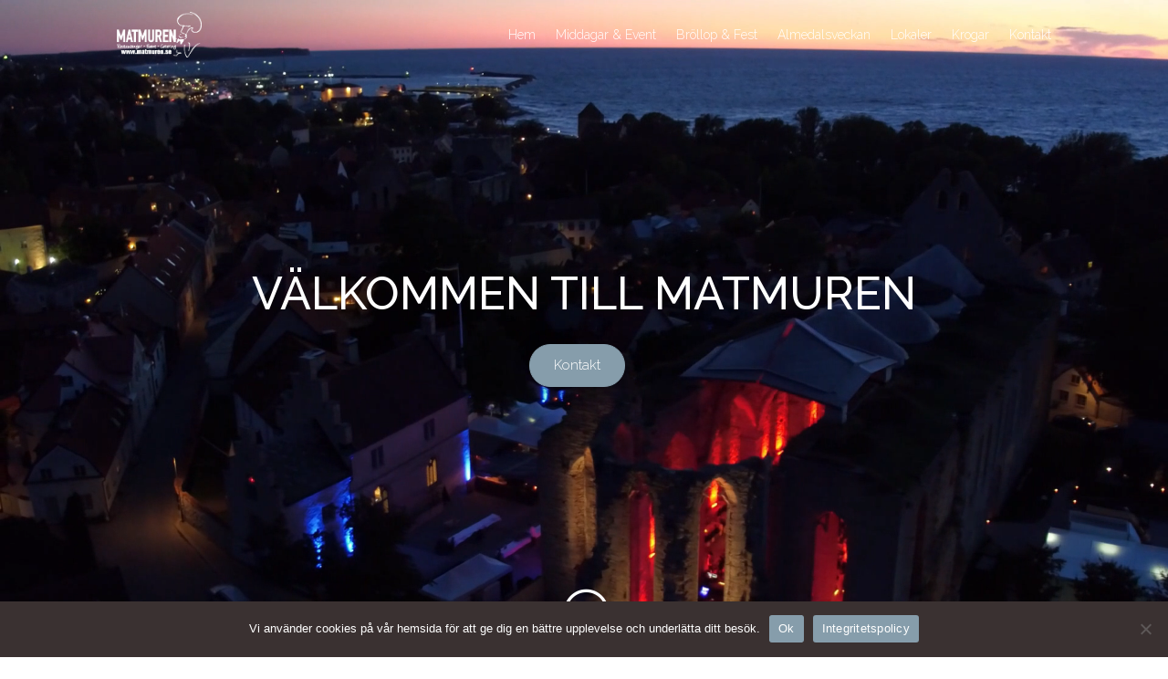

--- FILE ---
content_type: text/css
request_url: https://matmuren.se/wp-content/themes/Matmuren_Divi_child/style.css?ver=4.27.5
body_size: 165
content:
/*
  Theme Name: Matmuren Divi child
  Theme URI: https://
  Description: Matmuren
  Author: Author Name
  Author URI: https://
  Template: Divi
  Version: 1.0.0
*/


--- FILE ---
content_type: text/css
request_url: https://matmuren.se/wp-content/et-cache/11/et-core-unified-tb-31-tb-4482-deferred-11.min.css?ver=1764928749
body_size: 5415
content:
.et_pb_section_1_tb_footer.et_pb_section{padding-bottom:0px;background-color:#3a3131!important}.et_pb_row_3_tb_footer.et_pb_row{padding-bottom:0px!important;padding-bottom:0px}.et_pb_text_5_tb_footer h2,.et_pb_text_7_tb_footer h2{font-weight:300;font-size:20px;color:#FFFFFF!important}.et_pb_text_6_tb_footer.et_pb_text,.et_pb_text_8_tb_footer.et_pb_text{color:#FFFFFF!important}.et_pb_text_6_tb_footer{line-height:1.1em;font-weight:300;line-height:1.1em;padding-bottom:10px!important;margin-top:-25px!important}.et_pb_text_6_tb_footer h1,.et_pb_text_8_tb_footer h1{font-weight:300;color:#FFFFFF!important;text-align:center}.et_pb_text_7_tb_footer{margin-bottom:6px!important}.et_pb_text_8_tb_footer{line-height:1.1em;font-weight:300;line-height:1.1em;padding-top:0px!important;padding-bottom:10px!important}.et_pb_divider_1_tb_footer{margin-top:-18px!important;margin-bottom:15px!important;width:50%}.et_pb_divider_1_tb_footer:before{border-top-color:#847072;border-top-width:1px}.et_pb_text_9_tb_footer.et_pb_text,.et_pb_text_10_tb_footer.et_pb_text{color:#ffffff!important}.et_pb_text_9_tb_footer{line-height:1em;font-weight:300;letter-spacing:1px;line-height:1em}.et_pb_button_1_tb_footer_wrapper .et_pb_button_1_tb_footer,.et_pb_button_1_tb_footer_wrapper .et_pb_button_1_tb_footer:hover{padding-top:10px!important;padding-right:26px!important;padding-bottom:10px!important;padding-left:26px!important}body #page-container .et_pb_section .et_pb_button_1_tb_footer{color:#ffffff!important;border-width:1px!important;border-color:#869dab;border-radius:25px;font-size:15px;font-weight:300!important;background-color:#869dab}body #page-container .et_pb_section .et_pb_button_1_tb_footer:hover{color:#869dab!important;border-color:#869dab!important;border-width:1px!important;background-image:initial;background-color:#ffffff}body #page-container .et_pb_section .et_pb_button_1_tb_footer:before,body #page-container .et_pb_section .et_pb_button_1_tb_footer:after{display:none!important}.et_pb_button_1_tb_footer{transition:color 300ms ease 0ms,background-color 300ms ease 0ms,border 300ms ease 0ms}.et_pb_button_1_tb_footer,.et_pb_button_1_tb_footer:after{transition:all 300ms ease 0ms}.et_pb_row_4_tb_footer,body #page-container .et-db #et-boc .et-l .et_pb_row_4_tb_footer.et_pb_row,body.et_pb_pagebuilder_layout.single #page-container #et-boc .et-l .et_pb_row_4_tb_footer.et_pb_row,body.et_pb_pagebuilder_layout.single.et_full_width_page #page-container #et-boc .et-l .et_pb_row_4_tb_footer.et_pb_row{width:90%}.et_pb_divider_2_tb_footer{width:100%}.et_pb_divider_2_tb_footer:before{border-top-color:#847072;border-top-width:2px}.et_pb_row_5_tb_footer{height:100px;min-height:100px;max-height:100px}.et_pb_row_5_tb_footer.et_pb_row{margin-top:-31px!important}.et_pb_image_3_tb_footer{max-width:100%;transform:translateX(0px) translateY(7px);text-align:center}.et_pb_image_4_tb_footer{max-width:100%;text-align:center}.et_pb_image_5_tb_footer{max-width:100%;transform:translateX(0px) translateY(5px);text-align:center}.et_pb_section_2_tb_footer.et_pb_section{padding-top:0px;padding-bottom:0px;background-color:#847072!important}.et_pb_row_6_tb_footer.et_pb_row{padding-top:10px!important;padding-bottom:10px!important;padding-top:10px;padding-bottom:10px}.et_pb_text_10_tb_footer{font-size:13px}.et_pb_divider_1_tb_footer.et_pb_module{margin-left:auto!important;margin-right:auto!important}@media only screen and (min-width:981px){.et_pb_section_1_tb_footer{display:none!important}.et_pb_image_3_tb_footer{width:49%}.et_pb_image_4_tb_footer{width:25%}.et_pb_image_5_tb_footer{width:79%}}@media only screen and (max-width:980px){.et_pb_text_5_tb_footer h2,.et_pb_text_7_tb_footer h2{font-size:20px}.et_pb_text_6_tb_footer,.et_pb_text_8_tb_footer,.et_pb_text_9_tb_footer{font-size:14px}.et_pb_row_5_tb_footer{display:flex}.et_pb_image_3_tb_footer{width:49%}.et_pb_image_3_tb_footer .et_pb_image_wrap img,.et_pb_image_4_tb_footer .et_pb_image_wrap img,.et_pb_image_5_tb_footer .et_pb_image_wrap img{width:auto}.et_pb_image_4_tb_footer{width:40%;transform:translateX(0px) translateY(-4px)}.et_pb_image_5_tb_footer{width:79%}}@media only screen and (min-width:768px) and (max-width:980px){.et_pb_section_1_tb_footer{display:none!important}}@media only screen and (max-width:767px){.et_pb_row_3_tb_footer,body #page-container .et-db #et-boc .et-l .et_pb_row_3_tb_footer.et_pb_row,body.et_pb_pagebuilder_layout.single #page-container #et-boc .et-l .et_pb_row_3_tb_footer.et_pb_row,body.et_pb_pagebuilder_layout.single.et_full_width_page #page-container #et-boc .et-l .et_pb_row_3_tb_footer.et_pb_row{width:92%}.et_pb_text_5_tb_footer h2,.et_pb_text_7_tb_footer h2{font-size:20px}.et_pb_text_6_tb_footer,.et_pb_text_8_tb_footer,.et_pb_text_9_tb_footer{font-size:14px}.et_pb_button_1_tb_footer_wrapper .et_pb_button_1_tb_footer,.et_pb_button_1_tb_footer_wrapper .et_pb_button_1_tb_footer:hover{padding-top:10px!important;padding-right:25px!important;padding-bottom:10px!important;padding-left:25px!important}body #page-container .et_pb_section .et_pb_button_1_tb_footer{font-size:14px!important}.et_pb_row_5_tb_footer{display:flex}.et_pb_image_3_tb_footer,.et_pb_image_5_tb_footer{width:70%}.et_pb_image_3_tb_footer .et_pb_image_wrap img,.et_pb_image_4_tb_footer .et_pb_image_wrap img,.et_pb_image_5_tb_footer .et_pb_image_wrap img{width:auto}.et_pb_image_4_tb_footer{width:70%;transform:translateX(0px) translateY(-4px)}}